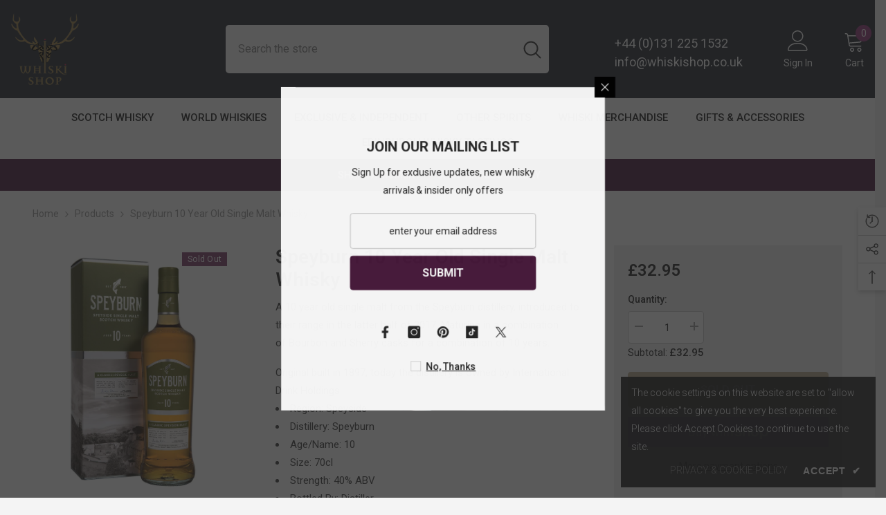

--- FILE ---
content_type: text/html; charset=utf-8
request_url: https://www.whiskishop.com/products/speyburn-10-year-old-single-malt-whisky?view=ajax_recently_viewed&_=1768953304037
body_size: 450
content:


<div class="item">
  <a class="first-info" href="/products/speyburn-10-year-old-single-malt-whisky" data-mobile-click><svg aria-hidden="true" focusable="false" data-prefix="fal" data-icon="external-link" role="img" xmlns="http://www.w3.org/2000/svg" viewBox="0 0 512 512" class="icon icon-external-link"><path d="M440,256H424a8,8,0,0,0-8,8V464a16,16,0,0,1-16,16H48a16,16,0,0,1-16-16V112A16,16,0,0,1,48,96H248a8,8,0,0,0,8-8V72a8,8,0,0,0-8-8H48A48,48,0,0,0,0,112V464a48,48,0,0,0,48,48H400a48,48,0,0,0,48-48V264A8,8,0,0,0,440,256ZM500,0,364,.34a12,12,0,0,0-12,12v10a12,12,0,0,0,12,12L454,34l.7.71L131.51,357.86a12,12,0,0,0,0,17l5.66,5.66a12,12,0,0,0,17,0L477.29,57.34l.71.7-.34,90a12,12,0,0,0,12,12h10a12,12,0,0,0,12-12L512,12A12,12,0,0,0,500,0Z"></path></svg>
            <img srcset="//www.whiskishop.com/cdn/shop/products/Spey10shoppic.jpg?v=1759954403" src="//www.whiskishop.com/cdn/shop/products/Spey10shoppic.jpg?v=1759954403" alt="Speyburn 10 year old Single Malt Whisky" loading="lazy" class="motion-reduce hidden-mobile" sizes="100px"/>
            <a class="hidden-desktop" href="/products/speyburn-10-year-old-single-malt-whisky">
              <img srcset="//www.whiskishop.com/cdn/shop/products/Spey10shoppic.jpg?v=1759954403" src="//www.whiskishop.com/cdn/shop/products/Spey10shoppic.jpg?v=1759954403" alt="Speyburn 10 year old Single Malt Whisky" loading="lazy" class="motion-reduce" sizes="100px"/>
            </a></a>
    <div class="second-info">
      <div class="first product-item" data-product-id="6728191180863"><a class="product-title link-underline" href="/products/speyburn-10-year-old-single-malt-whisky">
                <span class="text">Speyburn 10 year old Single Malt Whisky</span>
        </a>
             <div class="product-price">
        <div class="price  price--sold-out ">
    <dl><div class="price__regular"><dd class="price__last"><span class="price-item price-item--regular"><span class=money>£32.95</span></span></dd>
        </div>
        <div class="price__sale"><dd class="price__compare" data-compare=""><s class="price-item price-item--regular"></s></dd><dd class="price__last" data-last="3295"><span class="price-item price-item--sale"><span class=money>£32.95</span></span></dd></div>
        <small class="unit-price caption hidden">
            <dt class="visually-hidden">Unit price</dt>
            <dd class="price__last"><span></span><span aria-hidden="true">/</span><span class="visually-hidden">&nbsp;per&nbsp;</span><span></span></dd>
        </small>
    </dl>
</div>

      </div>
      </div>
        <a class="second" href="/products/speyburn-10-year-old-single-malt-whisky"></a>
    </div>
</div>

--- FILE ---
content_type: text/html; charset=UTF-8
request_url: https://zooomyapps.com/age/ZooomyAgeVerify.php?jsonCode=jQuery36008299336044488499_1768953304038&shop=whiski.myshopify.com&_=1768953304039
body_size: 461
content:
jQuery36008299336044488499_1768953304038({"custom_css":"","shop":"whiski.myshopify.com","user_added_css":"","enable_check":"disable","show_popup_page":"homepage","set_cookies_time":"72 * 60","choose_layout":"yes_no_check","popup_box_radius":"0px","min_age":"18","logo":"https:\/\/cdn.shopify.com\/s\/files\/1\/1532\/6741\/t\/2\/assets\/zoomyagelogopic1311523700whiski-rooms-logo-web.jpg?104","popup_overlay_bg":"image_bg","overlay_color":"0,0,0","overlay_image":"https:\/\/cdn.shopify.com\/s\/files\/1\/1532\/6741\/t\/2\/assets\/zoomyageoverlay400490488-mg-0562.jpg?144","popup_overlay_opacity":"1","popup_box_overlay_bg":"popup_box_color_bg","box_color":"8,8,8","box_image":"https:\/\/cdn.shopify.com\/s\/files\/1\/1532\/6741\/t\/2\/assets\/zoomyageoverlay400490488-mg-0562.jpg?144","popup_box_overlay_opacity":"1","main_heading":"Welcome to Whiski Shop","main_heading_font_size":"21px","main_heading_font_color":"#FFFFFF","sub_heading":"Confirm you are legally allowed to buy alcohol in your country of residency","sub_heading_font_size":"14px","sub_heading_font_color":"#FFFFFF","enter_btn":"Yes","enter_btn_font_size":"14px","enter_btn_font_color":"#FFFFFF","enter_btn_bg_color":"#333333","exit_btn":"No","exit_btn_font_size":"14px","exit_btn_font_color":"#FFFFFF","exit_btn_bg_color":"#000000","verification_failed":"Sorry, You need to be at least 18 years of age to use this website.","verification_failed_font_size":"14px","verification_failed_font_color":"#F52346","verification_failed_url":"https:\/\/www.google.com","dm":"date_first","birthday_redirect":"no","input_ph":"full_form","date":"","month":"","year":"","tc":"<div><br><\/div>"})

--- FILE ---
content_type: text/css
request_url: https://www.whiskishop.com/cdn/shop/t/8/assets/thirtygeek-styles.css?v=127201260962500083111722347678
body_size: -6
content:
.slideshow .slick-arrow.slick-prev{transform:rotate(180deg)}.product-tab-block .halo-block{background:none}.featured-blog-block .halo-row:not(.slick-slider) .halo-item{display:block!important}.product-card-layout-02 .card{background:#fff!important}.header-single-line__content .customer-service-text a{color:#fff;font-size:16px}.rich-text__blocks .rich-text__text p{margin-bottom:20px}.collection-default .articleLookbook-des p{font-size:15px;line-height:1.5em}.template-product .product-details{background:#fff}.halo-productView-right .productView-desc ul li{color:#3c3c3c;margin-top:0}.tastingnotes{border-top:3px double #eee;border-bottom:3px double #eee;padding:5px 0 20px;width:100%}.tastingnotes p{font-size:15px}.tastingnotes h3{margin-bottom:2px;font-size:16px}.product-with-notes-wrapper{display:flex;justify-content:space-between;width:100%;flex-wrap:wrap}.product-with-notes-wrapper .productView-desc,.product-with-notes-wrapper .tastingnotes{width:100%}.product-buy-wrapper{background:#eee;padding:20px}.halo-productView-right .productView-subtotal{margin-top:0}.productView-moreItem.no-margin{margin:0;--spacing-bottom:0!important}.productView-share{display:none!important}.productListing.list-unstyled.productList .card-information{padding-top:25px!important}productView-desc.halo-text-format .table{max-width:90%!important}@media screen and (min-width: 1200px){.product-default .productView{padding-bottom:0!important}.productView-top .halo-productView-left{width:30%;padding-right:60px}.productView-top .halo-productView-right{width:70%}.product-with-notes-wrapper,.productView-product h1.productView-title{width:calc(100% - 360px)}.halo-productView-right .thirtygeek-price,.halo-productView-right .thirtygeek-quantity,.halo-productView-right .thirtygeek-buy,.product-details.variable-product .halo-productView-right .thirtygeek-variant-picker{position:relative}.halo-productView-right .thirtygeek-price{padding-bottom:5px}.halo-productView-right .thirtygeek-quantity{margin-bottom:15px}.product-buy-wrapper{position:absolute;top:0;right:0;width:330px}}@media screen and (min-width: 1380px){.halo-product-block .slick-prev{left:-45px!important;top:50%!important}.halo-product-block .slick-next{right:-45px!important;top:50%!important}}
/*# sourceMappingURL=/cdn/shop/t/8/assets/thirtygeek-styles.css.map?v=127201260962500083111722347678 */


--- FILE ---
content_type: text/javascript
request_url: https://www.whiskishop.com/cdn/shop/t/8/assets/custom.js?v=142666117321555217051722346653
body_size: -688
content:
//# sourceMappingURL=/cdn/shop/t/8/assets/custom.js.map?v=142666117321555217051722346653
